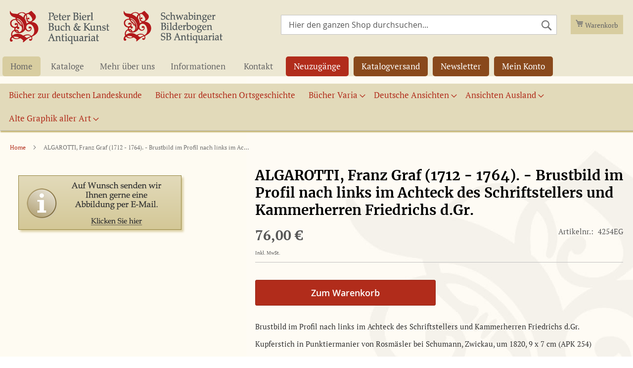

--- FILE ---
content_type: text/html; charset=UTF-8
request_url: https://www.bierl-antiquariat.de/tools/anfrage_abbildung.php?artikelnr=4254EG&titel=ALGAROTTI%2C%20Franz%20Graf%20(1712%20-%201764).%20-%20Brustbild%20im%20Profil%20nach%20links%20im%20Achteck%20des%20Schriftstellers%20und%20Kammerherren%20Friedrichs%20d.Gr.&link=https%3A%2F%2Fwww.bierl-antiquariat.de%2Falgarotti-franz-graf-1712-1764-brustbild-im-profil-nach-links-im-achteck-des-schriftstellers-und-kammerherren-friedrichs-d-gr.html
body_size: 1426
content:


<!doctype html>
<html>
<head>
<meta http-equiv="Content-Type" content="text/html; charset=UTF-8" />
	<title>Abbildung anfordern</title>
	<script language="JavaScript" type="text/JavaScript">
		<!--

	function verify(form){
		var formval_fehler = "";
		if( document.getElementById('name').value.length < 1 ) {
				formval_fehler += ('\n- Name');
			}
		if( document.getElementById('email').value.length < 1 ) {
				formval_fehler += ('\n- E-Mail');
			}
		if( document.getElementById('anmerkung').value.length < 1 ) {
				formval_fehler += ('\n- anmerkung');
			}

		if (formval_fehler != "") {
		 	formval_fehler = 'Ihre Angaben sind leider unvollständig. Bitte überprüfen Sie folgende Eingaben:\n' + formval_fehler;
			alert(formval_fehler);
		 	return false;
		}
       
	    return true;
    }
    //-->
	</script>
	<link rel="preconnect" href="https://fonts.googleapis.com">
<link rel="preconnect" href="https://fonts.gstatic.com" crossorigin>
<link href="https://fonts.googleapis.com/css2?family=Open+Sans:ital,wght@0,300..800;1,300..800&display=swap" rel="stylesheet">
	<style>
		body {
			color: #000;
			font-family: "Open Sans", "Trebuchet MS", sans-serif;
			font-size: 15px;
			margin:0;
			background-color:#fefbf2;
		}
		h1 {
		color:#97853e;
			margin-top:0;
		}
		p,
		ul,
		dd,
		dt {
			line-height: 1.5em;
		}
		
		p {
			line-height: 1.5em;
			margin: 0 0 1em 0;
		}
		
		
		form {
			margin: 0px
		}
		
		input,select,textarea {	
			color: #000;
			font-size: 15px;
		}
 		
		input, select, textarea {
			border: 1px solid #999;
			width: 400px;
			padding:6px;
			background: #fff;
			

		}
		td {
			padding: 5px;
		}
		
		th {
			text-align: right;
			padding: 5px;
			width:150px;
		}
		.anmerkung {
		height:100px;
		}

		
	 .button {
		background: #b12c1b;
		display: inline-block;
		padding: 7px 15px;
		border: 0;
		color: #FFFFFF;
		font-size: 15px;
		font-weight: normal;
		line-height: 19px;
		text-align: center;
		vertical-align: middle;
		white-space: nowrap;
         cursor: pointer;
		 width:auto;
		}
		.button:hover {
			background: #7a1e0d;

		}

	</style>
</head>

<body>
	<div id="anmeldung">
		<h1>Abbildung anfordern</h1>
	 
<p>
	Für Artikel: <em>ALGAROTTI, Franz Graf (1712 - 1764). - Brustbild im Profil nach links im Achteck des Schriftstellers und Kammerherren Friedrichs d.Gr. ( 4254EG )</em>
</p>

		<p>Bitte tragen Sie Ihre E-Mail Adresse ein und wir senden Ihnen möglichst zeitnah eine Abbildung zu.
Hinweis: Die Angaben zum Artikel müssen Sie hier nicht noch mal angeben, diese werden uns automatisch übermittelt.<br></p>
		
		<form action="" method="post" name="abbildunganfordern" onsubmit="return verify(this)">
				<input type="hidden" name="anfrage_senden" value="1" />
			
				<input type="hidden" name="artikelname" value="ALGAROTTI, Franz Graf (1712 - 1764). - Brustbild im Profil nach links im Achteck des Schriftstellers und Kammerherren Friedrichs d.Gr." />
				<input type="hidden" name="artikelnr" value="4254EG" />
				<input type="hidden" name="artikellink" value="https://www.bierl-antiquariat.de/algarotti-franz-graf-1712-1764-brustbild-im-profil-nach-links-im-achteck-des-schriftstellers-und-kammerherren-friedrichs-d-gr.html" />


   <table border="0" cellspacing="0" cellpadding="0" >
				
				<tr>
					<th>*Ihr Name</th>
					<td><label for="textfield"></label>
						<input type="text" name="name" id="name" required />
					</td>
				</tr>

			<tr>
					<th>*Ihre E-Mail Adresse</th>
					<td><input type="email" name="email" id="email" required/>
						
						   <div style="display:none;">
       					 <input type="text" name="phone" id="phone" value="">
   						 </div>
					</td>
				</tr>
				
				<tr>
					<th>*Möchten Sie uns noch etwas mitteilen?</th>
					<td>
						<textarea name="anmerkung" class="anmerkung" id="anmerkung" cols="3" rows="3" required></textarea>
					</td>
				</tr>
								
				<tr>
					<th>&nbsp;</th>
					<td style="text-align:right;"><br>
          <input class="button" type="submit" name="anmelden" id="anmelden" value="Formular absenden und Abbildung kostenlos anfordern" />

					</td>
					
				</tr>
			</table>

		</form>
	</div>
	

</body>
</html>

--- FILE ---
content_type: text/css
request_url: https://www.bierl-antiquariat.de/static/version1768317417/frontend/Bierl-Antiquariat/bierl/de_DE/css/custom.min.css
body_size: 3182
content:
@font-face{font-family:'Merriweather';font-style:normal;font-weight:400;src:url('webfonts/merriweather-v30-latin-regular.eot');src:local(''),url('webfonts/merriweather-v30-latin-regular.eot?#iefix') format('embedded-opentype'),url('webfonts/merriweather-v30-latin-regular.woff2') format('woff2'),url('webfonts/merriweather-v30-latin-regular.woff') format('woff'),url('webfonts/merriweather-v30-latin-regular.ttf') format('truetype'),url('webfonts/merriweather-v30-latin-regular.svg#Merriweather') format('svg')}@font-face{font-family:'Merriweather';font-style:normal;font-weight:700;src:url('webfonts/merriweather-v30-latin-700.eot');src:local(''),url('webfonts/merriweather-v30-latin-700.eot?#iefix') format('embedded-opentype'),url('webfonts/merriweather-v30-latin-700.woff2') format('woff2'),url('webfonts/merriweather-v30-latin-700.woff') format('woff'),url('webfonts/merriweather-v30-latin-700.ttf') format('truetype'),url('webfonts/merriweather-v30-latin-700.svg#Merriweather') format('svg')}@font-face{font-family:'PT Serif';font-style:normal;font-weight:400;src:url('webfonts/pt-serif-v17-latin-regular.eot');src:local(''),url('webfonts/pt-serif-v17-latin-regular.eot?#iefix') format('embedded-opentype'),url('webfonts/pt-serif-v17-latin-regular.woff2') format('woff2'),url('webfonts/pt-serif-v17-latin-regular.woff') format('woff'),url('webfonts/pt-serif-v17-latin-regular.ttf') format('truetype'),url('webfonts/pt-serif-v17-latin-regular.svg#PTSerif') format('svg')}@font-face{font-family:'PT Serif';font-style:normal;font-weight:700;src:url('webfonts/pt-serif-v17-latin-700.eot');src:local(''),url('webfonts/pt-serif-v17-latin-700.eot?#iefix') format('embedded-opentype'),url('webfonts/pt-serif-v17-latin-700.woff2') format('woff2'),url('webfonts/pt-serif-v17-latin-700.woff') format('woff'),url('webfonts/pt-serif-v17-latin-700.ttf') format('truetype'),url('webfonts/pt-serif-v17-latin-700.svg#PTSerif') format('svg')}body{font-family:'PT Serif','Trebuchet MS',serif;font-size:1.5rem}.page-wrapper{background:#fefbf2 url("../images/background.jpg") repeat-y scroll right 150px}h1{font-family:'Merriweather',serif;color:#97853e;font-size:26px;font-weight:700;line-height:3.5rem}.hidden-desktop{display:none}@media screen and (max-width:600px){body{font-size:1.4rem}h1{font-size:20px;line-height:2.5rem}h2{font-size:18px;line-height:2.5rem}.product-item-name>a,.product.name a>a{font-size:1.3rem}.product-info-main .page-title-wrapper h1{font-size:18px;line-height:2.5rem}.page-main>.page-title-wrapper .page-title{margin-top:20px}.products-list .product-item-photo,.products-list .product-item-details{display:initial}.col-product-item-actions{padding-bottom:30px}.products-list .product-item{border-bottom:3px solid #999}.navigation .level0{padding:8px 5px}.navigation .level0>.level1{font-weight:600;padding:0 0 0 15px}.product-info-main .page-title-wrapper h1{color:#000;font-size:20px;line-height:1.2}.hidden-mobile{display:none}.hidden-desktop{display:block}}a,.alink{color:#b12c1b;text-decoration:none}a:visited,.alink:visited{color:#b12c1b;text-decoration:none}a:hover,.alink:hover{color:#333;text-decoration:underline}a:active,.alink:active{color:#ff5501;text-decoration:underline}a:focus{outline-color:#3091c2;color:#143d52}header{background-color:#ece7d2}p{line-height:1.7 !important}.nav-sections{background-color:#e2daba;border-bottom:1px solid #c2c2c2;box-shadow:2px 2px 2px 1px #c6b675}.navigation{background-color:transparent;font-size:17px;font-weight:400}.navigation .level0{margin-right:7px}.navigation .level0>.level-top{color:#b12c1b;font-size:1.65rem;padding:0 10px}.navigation .level0.parent>.level-top{padding-right:16px}.navigation .level0 .submenu a{color:#b12c1b}.navigation .level0 .submenu a:hover{background:#e2daba}#navtop .nav_left{float:left;width:45%}#navtop .nav_right{float:right;width:55%;text-align:right}.action.primary{background:#b12c1b;border:1px solid #942616}.action.primary:hover{background:#999;border:1px solid #333}.breadcrumbs a,.breadcrumbs a:visited{color:#b12c1b}.block-search{width:45%}.block-search input{height:40px;padding:10px 15px}.block-search .action.search{top:5px}.block-search .action.search.disabled,.block-search .action.search[disabled],fieldset[disabled] .block-search .action.search{opacity:1}.block-search .action.search:before{font-size:22px}.minicart-wrapper .action.showcart{font-size:14px;background-color:#d8cda0;padding:3px 10px 8px}.minicart-wrapper a.action.showcart{color:#666}.minicart-wrapper a.action.showcart:hover{color:#000}.minicart-wrapper .action.showcart:before{font-size:16px;vertical-align:bottom}.minicart-wrapper .action.showcart .counter.qty{height:20px;background-color:#b12c1b;line-height:18px}.minicart-wrapper .action.showcart .counter-number{font-size:14px}.minicart-wrapper{margin-left:28px !important}.products-list .product-item-photo{padding:0 30px 15px 0}.sidebar .paypal.additional{display:none}.product-item-name>a,.product.name a>a{color:#b12c1b;font-size:1.6rem}.abs-product-link>a:visited,.product-item-name>a:visited,.product.name a>a:visited{color:#b12c1b}.products-list .product-item{border-bottom:1px solid #999;padding-top:15px}strong.product-item-name,strong.product.name a{font-weight:700}.product-item-description{margin-top:0}.col-product-item-actions{padding-left:20px;text-align:right}.product-item-actions .actions-secondary,.product-item-actions .actions-primary+.actions-secondary{display:block}.product-item-actions .actions-secondary>.action{color:#97853e;opacity:.6}.product-item .price-box .price{font-size:2.2rem;font-weight:400}.product-item .actions-secondary{margin-top:5px}.product-item span.artikelnr{color:#999}.product-item .price-box{margin-top:4px;margin-bottom:15px}@media only screen and (max-width:767px){.placeholder .product-item-photo{display:none !important}.col-product-item-actions{text-align:left !important}.col-product-item-actions .price-box{display:inline-block;width:50%;vertical-align:bottom}.col-product-item-actions .product-item-inner{display:inline-block;text-align:right !important;width:47%}.col-product-item-actions.product-item-details{width:100% !important;padding-left:0 !important}.products-list .product-item{margin-bottom:30px}.product-item .price-box .price{font-size:2.5rem !important}strong.product-item-name,strong.product.name a{font-weight:700;font-size:1.7rem}}.empfehlungen .actions-secondary{display:none !important}.product-info-main .page-title-wrapper h1{color:#000;font-size:28px}.product-options-bottom .price-box .price-container .price,.product-info-price .price-box .price-container .price{font-size:28px}.product-info-main .product.attribute.sku .type:after{content:':'}@media screen and (min-width:1024px){.page-layout-1column .product-info-main{width:60%;margin-bottom:100px}.page-layout-1column .product.media{width:37%}}.page-footer,.page-footer a{font-size:1.3rem;background-color:#ece7d2}.page-footer .block-title strong{color:#97853e !important;font-weight:700 !important;padding-bottom:20px}.page-footer .block-title{margin-bottom:20px}.footer.content .links a,.footer.content .links a:visited{color:#b12c1b}.footer_instagram{font-size:13px;font-weight:700;display:block !important}.footer.content p{line-height:1.4 !important}.page-footer .block-title{margin-bottom:10px}@media only screen and (max-width:767px){.product-info-main .page-title-wrapper h1{padding-top:25px}.footer.content .links{display:inline-block;vertical-align:top}.footer.content .spalte1{padding-right:70px}.footer.content .spalte2{padding-right:0 !important}.footer.content .block.newsletter{border-bottom:1px solid #cecece;padding-bottom:10px}.footer.content .spalte3{padding-top:10px;border-top:1px solid #cecece;width:100%;margin-top:10px}.footer.content .links a,.footer.content .links strong{padding:3px 0 !important}}.topnav_wrapper{background-color:#ece7d2;width:100%;height:auto}.topnav{overflow:hidden;background-color:#ece7d2;margin-left:auto;margin-right:auto;width:100%;left:auto;top:0;z-index:999999;max-width:1280px;margin-bottom:15px}.topnav a{float:left;display:block;color:#666;text-align:center;padding:8px 16px;text-decoration:none;font-size:17px;margin:0 5px}.topnav a.red{background-color:#b12c1b;color:#fff;border-radius:5px}.topnav a.brown{background-color:#89491c;color:#fff;border-radius:5px}#block-shipping.active{background-color:#f5f5f5 !important}.active{background-color:#d8cda0;border-radius:5px;color:#000}.topnav .icon{display:none}.dropdown{float:left;overflow:hidden}.breakmenu{display:none}.dropdown .dropbtn{font-size:17px;border:none;outline:none;color:#666;padding:12px 16px;background-color:inherit;font-family:inherit;margin:0;box-shadow:none;font-weight:400}.dropdown-content{display:none;position:absolute;background-color:#f9f9f9;min-width:160px;box-shadow:0px 8px 16px 0px rgba(0,0,0,.2);z-index:1}.dropdown-content a{float:none;color:#b12c1b;padding:12px 16px;text-decoration:none;display:block;text-align:left}.topnav a:hover,.dropdown:hover .dropbtn{background-color:#d8cda0;color:#000;border-radius:5px}.dropdown-content a:hover{background-color:#d8cda0;color:#000;border-radius:5px}.dropdown:hover .dropdown-content{display:block;z-index:999999}@media screen and (max-width:767px){.page-header{margin-bottom:0 !important;margin-top:5px !important}.topnav_wrapper{margin-bottom:15px;border-bottom:1px solid #ccc;border-top:1px solid #ccc}.topnav_mobile{padding:5px 5px 5px 10px}.topnav_mobile a{display:inline-block;padding:3px 8px}.minicart-wrapper{margin-left:0 !important}.minicart-wrapper .action.showcart{font-size:12px;padding:2px 8px 0}.minicart-wrapper .action.showcart:before{font-size:14px;vertical-align:middle}.logo{max-width:55% !important}.block-search{margin-top:50px !important;width:100% !important}.block-search .label{float:left !important;width:100%}.field.search{margin-bottom:10px}.block-search .control{margin:0 !important}.block-search .label:after{content:"In unserem Katalog suchen...";text-transform:uppercase;vertical-align:middle}.block-search .label:before{margin:0 10px !important}}@media screen and (max-width:600px){.topnav.responsive{position:relative}.topnav.responsive .icon{position:absolute;right:0;top:0}.topnav.responsive a{float:none;display:block;text-align:left}.topnav.responsive .dropdown{float:none}.topnav.responsive .dropdown-content{position:relative}.topnav.responsive .dropdown .dropbtn{display:block;width:100%;text-align:left}}@media screen and (max-width:1260px) and (min-width:1024px){.dropdown .dropbtn{padding:12px 8px;font-size:15px}.topnav a{padding:8px;font-size:15px}}@media screen and (max-width:1023px) and (min-width:601px){.breakmenu{display:block;clear:both}.dropdown .dropbtn{padding:12px 8px;font-size:15px}.topnav a{padding:8px;font-size:15px}}.sparsh_banner{max-width:1240px;margin-bottom:50px}.sparsh_banner_slider .caption p{max-width:1240px;white-space:nowrap;overflow:hidden;text-overflow:ellipsis}.sparsh_banner_slider .slick-list{max-height:550px}@media screen and (max-width:767px){.sparsh_banner_slider .slick-slide img{height:auto !important}.sparsh_banner{margin-bottom:20px}}.sparsh_banner_slider .caption{position:relative;display:block;margin:0 auto;margin-top:10px;max-width:1240px;right:auto;top:auto;left:auto;transform:none}.sparsh_banner_slider .caption h2{display:none}.sparsh_banner_slider .caption p{font-family:'Merriweather',serif;font-weight:700;color:#b12c1b;text-align:center;margin:0 auto}.sparsh_banner_slider .caption .container{color:#b12c1b;font-size:15px}.slick-prev:before,.slick-next:before{display:none !important}.graphische_drucktechniken td{padding:5px}.message.success{margin-bottom:50px;font-size:1.7rem !important;font-weight:700;border:4px solid #006400}.kataloge{text-align:center}.kataloge p strong{font-size:20px;color:#b12c1b}.block.newsletter input.acceptprivacy{margin-right:5px !important}.product a.friend{display:none}.products-list .actions-secondary{display:none !important}#layered-filter-block .filter .block-subtitle{display:none}.cart.table-wrapper .col.qty .input-text{border:none;background-color:transparent;opacity:1 !important}.fotorama--fullscreen,.magnifier-preview{background-color:#fefbf2 !important}.fotorama__thumb{background-color:transparent !important}.breadcrumbs{margin-bottom:30px}.breadcrumbs li.product{white-space:nowrap;overflow:hidden;text-overflow:ellipsis;max-width:420px !important}span.inklmwst{font-size:1rem}.product-options-bottom .price-box .price-container,.product-info-price .price-box .price-container{font-size:10px !important}.cart-discount,.discount-code{display:none}#shipping-zip-form .estimate p.note{display:none}.payment-method .payment-method-title label{font-weight:700;font-size:2rem}#shipping-method-buttons-container{margin-top:30px}.widget-new-list .actions-secondary,.widget-product-grid .actions-secondary{display:none !important}.block-new-products .block-title{display:none}.pages .item{font-size:1.7rem}.pages strong.page{padding:0 10px;font-size:1.7rem}.pages a.page,.pages a.page:visited{color:#b12c1b}.pages a.page:hover{color:#000}.sales-order-history .col.status{display:none}.account .sidebar ul.nav a[href^="https://www.bierl-antiquariat.de/downloadable/customer/products/"]{display:none}.sorter-options{width:100px}.payment-method a.action-help{display:none !important}.filter-options-content{display:block !important}.catalogsearch-result-index #layered-filter-block{display:none !important}.catalogsearch-result-index .sidebar{display:none}.catalogsearch-result-index .column.main{width:100%;margin:0 auto;float:none}

--- FILE ---
content_type: application/javascript
request_url: https://www.bierl-antiquariat.de/static/version1768317417/frontend/Bierl-Antiquariat/bierl/de_DE/js/bierl.min.js
body_size: 440
content:
require(['jquery'],function($){$(document).ready(function(){$('.filter-options-content').show();$('.filter-options-title').addClass('active');$('.filter-options').addClass('active');$('.mst-search__result-tabs li a').each(function(){if($(this).text().trim().startsWith('Informationen')){$(this).parent().remove();}});});});require(['jquery','jquery/ui',"domReady!"],function($){$("#navtop").menu();var checkshipping=true;setTimeout(function(){setShippingCheck();},8000);function setShippingCheck(){if($("#shipping-method-buttons-container").length){checkshipping=false;$('#shipping-method-buttons-container .button').attr("disabled","disabled");$('#shipping-method-buttons-container .button span ').text("Bitte aktivieren Sie das Häkchen, um fortzufahren.");$('#acceptshipping').change(function(){console.log($('#shipping-method-buttons-container .button').val());if(this.checked){$('#shipping-method-buttons-container .button').removeAttr("disabled");$('#shipping-method-buttons-container .button span').text("Fortsetzen");}else{$('#shipping-method-buttons-container .button').attr("disabled","disabled");$('#shipping-method-buttons-container .button span').text("Bitte aktivieren Sie das Häkchen, um fortzufahren.");}});}}})
function infoNavResponsive(){var x=document.getElementById("myTopnav");if(x.className==="topnav"){x.className+=" responsive";}else{x.className="topnav";}}